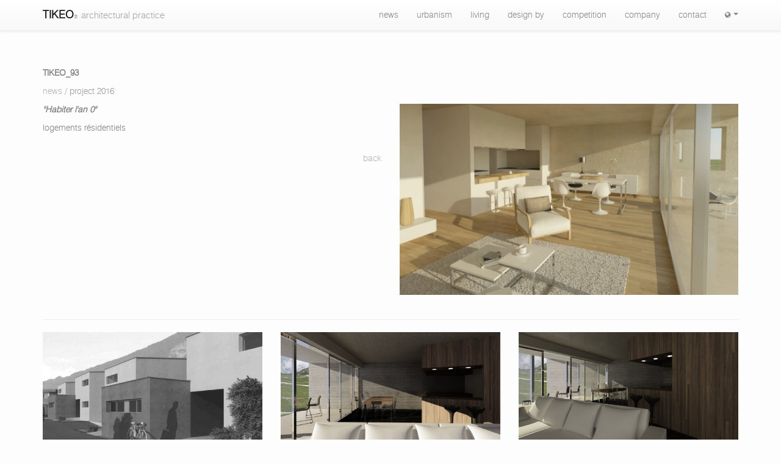

--- FILE ---
content_type: text/html; charset=utf-8
request_url: http://tikeo.ch/en/element/public/detail/97
body_size: 12847
content:
<!DOCTYPE html>
<html lang="en">
  <head>
    <meta http-equiv="Content-Type" content="text/html; charset=utf-8" />
    <title>TIKEO_93 - news - TIKEO architectural practice</title>
    <meta name="viewport" content="width=device-width, initial-scale=1.0">
    
         <!-- SEO -->   
    <meta name="author" content="ISICS SA">
    <meta name="description" content="TIKEO_93 - news - Saillon, coteau, bains de saillon, logements résidentiel" />
    <meta about="TIKEO_93 - news - Saillon, coteau, bains de saillon, logements résidentiel" property="sioc:num_replies" content="0" datatype="xsd:integer" />
    <meta name="keywords" content="TIKEO_93 , news , Saillon, coteau, bains de saillon, logements résidentiel" />
    <meta name="identifier-url" content="http://tikeo.ch/" />
    <meta name="robots" content="index, follow" />
   
    <!-- Icones -->    
    <link rel="apple-touch-icon-precomposed" sizes="144x144" href="http://tikeo.ch/public/images/ico3/apple-touch-icon-144-precomposed.png">
    <link rel="apple-touch-icon-precomposed" sizes="114x114" href="http://tikeo.ch/public/images/ico3/apple-touch-icon-114-precomposed.png">
    <link rel="apple-touch-icon-precomposed" sizes="72x72" href="http://tikeo.ch/public/images/ico3/apple-touch-icon-72-precomposed.png">
    <link rel="apple-touch-icon-precomposed" href="http://tikeo.ch/public/images/ico3/apple-touch-icon-57-precomposed.png">
    <link rel="shortcut icon" type="image/x-icon" href="http://tikeo.ch/public/images/ico3/favicon.ico">

    <!-- Bootstrap -->
    <link href="http://tikeo.ch/public/css/bootstrap.min.css?20150924" rel="stylesheet" media="screen,print">
    
    <link href="http://tikeo.ch/public/css/bootstrap-theme.min.css?20150924" rel="stylesheet" media="screen">
    <!--Font awesome-->
    <link href="http://tikeo.ch/public/css/font-awesome.min.css?20150924" rel="stylesheet" media="screen">
    

    <!-- HTML5 shim and Respond.js IE8 support of HTML5 elements and media queries -->
    <!--[if lt IE 9]>
      <script src="js/html5shiv.js"></script>
      <script src="js/respond.min.js"></script>
    <![endif]-->
    <link href="http://tikeo.ch/public/css/web.css?20150924" rel="stylesheet" media="screen,print">

  </head>
  <body>
     <!-- Wrap all page content here -->
    <div id="wrap">
        
   <div class="navbar navbar-default navbar-fixed-top opacity">
      <div class="container">
        <div class="navbar-header">
<!--            <a href="" class="navbar-brand link-Logo">
               <img class="pull-left menu-logo" src="public/images/logo.jpg"/>
            </a>-->
          <button class="navbar-toggle" type="button" data-toggle="collapse" data-target="#navbar-main">
            <span class="icon-bar iconMenuSmall"></span>
            <span class="icon-bar iconMenuSmall"></span>
            <span class="icon-bar iconMenuSmall"></span>
          </button>
            <a class="navbar-brand" href="http://tikeo.ch/en/home/public/index"><span class="sitetitle">TIKEO</span><span class="text-muted titleComplement">&reg;</span> <small> <span class="text-muted"> architectural practice</span></small></a>
        </div>
          
          <div class="navbar-collapse collapse" id="navbar-main" style="max-height: none;">

          
            <ul class="nav navbar-nav navbar-right" >
                                <!--News-->
                <li>
                    <a href="http://tikeo.ch/en/element/public/list/1/moreinfo=news"> news</a>
                </li>
                
                                <!--Urbanisme-->
                <li>
                    <a href="http://tikeo.ch/en/element/public/list/2/moreinfo=urbanism"> urbanism</a>
                </li>
                
                                <!--Vivre-->
                <li>
                    <a href="http://tikeo.ch/en/element/public/list/4/moreinfo=living"> living</a>
                </li>
                
                                <!--Design by-->
                <li>
                    <a href="http://tikeo.ch/en/element/public/list/3/moreinfo=designby"> design by</a>
                </li>
                
                                <!--Concours-->
                <li>
                    <a href="http://tikeo.ch/en/element/public/list/5/moreinfo=competition"> competition</a>
                </li>
                
                
<!--ATELIER-->
                <li>
                    <a href="http://tikeo.ch/en/home/public/company"> company</a>
                </li>
<!--CONTACT-->
                <li>
                    <a href="http://tikeo.ch/en/home/public/contact"> contact</a>
                </li>
<!--ADMIN-->
           <li class="dropdown">
              <a href="#" class="dropdown-toggle fa fa-globe" data-toggle="dropdown" style="  font-size: 11px;">  <b class="caret"></b></a>
            <ul class="dropdown-menu" style="min-width: 0!Important;">
                                <li style="min-width: 0!Important;"><a href="http://tikeo.ch/fr/travaux/public/detail/97"> fr</a></li>                        
                                <li style="min-width: 0!Important;"><a href="http://tikeo.ch/de/travaux/public/detail/97"> de</a></li>                        
                                <li style="min-width: 0!Important;"><a href="http://tikeo.ch/it/travaux/public/detail/97"> it</a></li>                        
                                <li style="min-width: 0!Important;"><a href="http://tikeo.ch/en/element/public/detail/97"> en</a></li>                        
                            </ul>
        </li> 
          </ul>
        </div>
      </div>
    </div>       
   <!-- Main jumbotron for a primary marketing message or call to action -->	
   <div class="jumbotrontopspacepublic">
        <div class="container">
		<p></br></p>
      </div>
    </div>
		
   <div id="infoDiv" class="container">

 <div id="ErrorDiv" style="display:none" class="alert alert-danger alert-dismissable">
  <button type="button" class="close" data-dismiss="alert" aria-hidden="true">&times;</button>
  <strong>Erreur !</strong> 
   <span id="ErrorDivText"></span>
</div>
    
  <div id="CaptionDiv" style="display:none" class="alert alert-success alert-dismissable">
  <button type="button" class="close" data-dismiss="alert" aria-hidden="true">&times;</button>
  <strong>Bravo !</strong> 
   <span id="CaptionDivText"></span>
</div>

 <div id="WarningDiv" style="display:none" class="alert alert-warning alert-dismissable">
  <button type="button" class="close" data-dismiss="alert" aria-hidden="true">&times;</button>
  <strong>Avertissement !</strong> 
   <span id="WarningDivText"></span>
</div>	
</div>   
    <div class="container containerSpacer">
       <h1 class="strong sr-only">TIKEO_93 - news - TIKEO architectural practice</h1>
        
 

<!--OBJECT DETAIL-->
<div class="row">
<!--OBJECT INFO-->
    <div class="col-md-6 col-sm-6 col-xs-12">
        <p><b>TIKEO_93</b></p>
        <p class="text-muted">
            <a href="http://tikeo.ch/en/element/public/list/1/moreinfo=news">news</a>
             &#47; 
            project 2016        </p>
        <span class="text-justify"><p><em><strong>"Habiter l'an 0"</strong></em></p>
<p><span style="color: #808080;">logements r&eacute;sidentiels</span></p></span>
        <!--BACK LINK-->
        <div class="row backRow">
            <div class="col-md-12 text-right">
                <a href="http://tikeo.ch/en/element/public/list/1/moreinfo=news" >back</a>
            </div>
        </div>
    </div>
<!--DEFAULT IMAGE-->
    <div class="col-md-6 col-sm-6 col-xs-12 text-right defaultImgCol">
        <div class="thumbnail thumbDetailObject">
            <img alt="TIKEO architectural practice - TIKEO_93 - news" class="img-responsive" src="http://tikeo.ch/en/image/admin/TIKEO_93_02da55c0eca53365f44cae77932ebc4c85.jpg/objects-97" />
        </div>
    </div>
</div>
<div class="row hidden-xs">
    <div class="col-md-12">
        <hr>
    </div>
</div>

<!--OBJECT IMAGES-->


<div class="row">
                <div class="col-md-4 col-sm-6 col-xs-12 colObjectDetailImages" >
                <div class="thumbnail thumbDetailObject">
                    <img alt="TIKEO architectural practice - TIKEO_93 - news" class="img-responsive " src="http://tikeo.ch/en/image/admin/TIKEO_93_01e786756d640f5916a056ac35943a4056.jpg/objects-97" />
                    </div>
                </div>
    
            <div class="col-md-4 col-sm-6 col-xs-12 colObjectDetailImages" >
                <div class="thumbnail thumbDetailObject">
                    <img alt="TIKEO architectural practice - TIKEO_93 - news" class="img-responsive " src="http://tikeo.ch/en/image/admin/TIKEO_vh_n93:sn_02479286ef3369fb30a10fd8b12c3cb5b3.png/objects-97" />
                    </div>
                </div>
    
            <div class="col-md-4 col-sm-6 col-xs-12 colObjectDetailImages" >
                <div class="thumbnail thumbDetailObject">
                    <img alt="TIKEO architectural practice - TIKEO_93 - news" class="img-responsive " src="http://tikeo.ch/en/image/admin/TIKEO_vh_n93:sn_0383d0e2303336b1b02546ffad72a8c87e.png/objects-97" />
                    </div>
                </div>
    
    
</div>







</div> <!-- /container -->
</div> <!-- /wrap -->


<footer id="footer">
    <hr>
    <div class="container hidden-print">
        <div class="row">
            <div class="col-md-4 col-sm-5 col-xs-8">
                                <p class="text-muted">TIKEO<span class="text-muted titleComplementFooter">&reg;</span> architectural practice &copy; 2026</p>
            </div>
            <div class="col-md-2 col-sm-2 hidden-xs">
            </div>
            <div class="col-md-2 col-sm-2 hidden-xs">
            </div>
            <div class="col-md-2 hidden-sm hidden-xs">
            </div>
            
            
<!--CONNECTION-->
             <div class="col-md-2 col-sm-3 col-xs-4 text-right">
                 <a href="https://www.facebook.com/pages/TIKEO_architecture/866378430099204?_rdr=p" target="_blank" style="margin-right: 10px;">
                    <i class="fa fa-facebook-square fa-lg"></i>
                </a>
                <a href="http://www.linkedin.com/company/tikeo-sa---atelier-d%27architecture" target="_blank" style="margin-right: 10px;">
                    <i class="fa fa-linkedin-square fa-lg"></i>
                </a> 
                <a href="http://tikeo.ch/en/home/admin/connection"><i class="fa fa-lock fa-lg"></i></a>
            </div>
        </div>

    </div>
<!--POWERED BY LINK-->
    <div hidden="true">
        <a href="http://www.isics.ch">ISICS SA</a>
    </div>
</footer>
<!-- jQuery (necessary for Bootstrap's JavaScript plugins) -->
<script src="//code.jquery.com/jquery.js"></script>
<!-- Include all compiled plugins (below), or include individual files as needed -->
<script src="http://tikeo.ch/public/js/bootstrap.min.js?20150924"></script>



<script type="text/javascript">
 
    $(document).ready(function() { 
        
        var allowContextmenu = 1;
        
        if(allowContextmenu === 1)
        {
           $(document).on("contextmenu",function(e){  
            //désactivation du menu par défaut
            return false;  
           }); 
        }
    });
 


    function displayMsg(errorMessage,type)
    {
        displayMsg(errorMessage,type,true);
    }
    
    function displayMsg(errorMessage,type,hide)
    {
        if (hide == true)
            hideMsgZone() ;
        // type = Caption or Error
        $("#"+type+"DivText").html(errorMessage) ;
        $("#"+type+"Div").show() ;
        $(document.body).scrollTop($('#infoDiv').offset().top-40);     
    }

    function hideMsg(type)
    {
        $("#"+type+"DivText").html("") ;
        $("#"+type+"Div").hide() ;
    }

    function hideMsgZone()
    {
        hideMsg("Error") ;
        hideMsg("Caption") ;
        hideMsg("Warning") ;
    }
    
       
    
</script>
<noscript>
<meta http-equiv="Refresh"
      content="0; URL=http://tikeo.ch/en/home/public/noscript"/>
</noscript>
<script type="text/javascript">
$().ready(function() {

$(".imgHover").hover(function() {
            $(this).children("img").fadeTo(200, 0.15)
                   .end().children(".hover").show();
        }, function() {
            $(this).children("img").fadeTo(200, 1)
                   .end().children(".hover").hide();
        });
});

</script>
      
<!-- end body and html -->
  </body>
</html>

--- FILE ---
content_type: text/css
request_url: http://tikeo.ch/public/css/web.css?20150924
body_size: 12257
content:
/*@font-face {
  font-family: 'SwissLTCN';
  src: url('../fonts/swisscl.eot?') format('eot'), url('../fonts/swisscl.ttf') format('truetype');
src: url('../fonts/swissl.eot?') format('eot'), url('../fonts/swissl.ttf') format('truetype');
}*/

@font-face {
    font-family: 'swis721_lt_btlight';
    src: url('../fonts/swissl-webfont.eot');
    src: url('../fonts/swissl-webfont.eot?#iefix') format('embedded-opentype'),
         url('../fonts/swissl-webfont.woff') format('woff'),
         url('../fonts/swissl-webfont.ttf') format('truetype'),
         url('../fonts/swissl-webfont.svg#swis721_lt_btlight') format('svg');
    font-weight: normal;
    font-style: normal;

}

html,
body {
    font-family: "swis721_lt_btlight";
  /*background-color: #fbfbfc;*/
   background-color: #fdfdfd;
  height: 100%;
  /*color: #1a171b;*/
  color: #7e7e7e;
  padding: 0;
  margin: 0;
  /* The html and body elements cannot have any padding or margin. */
}

/*bootstrap*/
.btn-default .badge {
color: #ffffff;
background-color: #999999;
}

.btn-actions{
    display: block; 
    margin-left: auto; 
    margin-right: auto;
}


.navbar-default .navbar-nav>li>a:hover {
    color: #4261a0; text-decoration: none;
}


.asideleft {
    width: 314px;
    float:left;
}

.nomargin {
    list-style-type : none;
    display: inline;
}

.nomargin li { 
display : inline;
padding : 0 0.5em; /* Pour espacer les boutons entre eux */
}

/* left and 1em gutter */
.left {
    float: left;
}

a
{
  color: #B1B3B4;
}
a:hover
{
    color: #4261a0;
    text-decoration: none;
}



/* Wrapper for page content to push down footer */
#wrap {
  min-height: 100%;
  height: auto !important;
  height: 100%;
  /* Negative indent footer by its height */
  margin: 0 auto -60px;
  /* Pad bottom by footer height */
  padding: 0 0 60px;
}

/* Set the fixed height of the footer here */
#footer {
  height: 60px;
}

#footer hr{
    margin: 0;
    padding-bottom: 20px;
}

/* Custom page CSS
-------------------------------------------------- */
/* Not required for template or sticky footer method. */
.containerSpacer{
    margin-bottom: 50px;
}

.container .credit {
  margin: 20px 0;
}
/*#wrap > .container{
    margin-bottom: 50px;
}*/

#footer > .container {
  padding-left: 15px;
  padding-right: 15px;
/*  padding-top: 20px;*/
  margin-bottom: 0;
}

code {
  font-size: 80%;
}

.jumbotroncustom {
padding:2px;
 margin-top:-40px;
  margin-bottom: 30px;
  font-size: 21px;
  font-weight: 200;
  line-height: 2.1428571435;
  color: white;
  background-color: #000000;
}

.jumbotrontopspace {
padding:2px;
 margin-top:0px;
  margin-bottom: 55px;
  font-size: 19px;
  font-weight: 200;
  line-height: 2.1428571435;
  color: white;
  background-color: #4261a0;
}

.jumbotrontopspacepublic {
padding:2px;
 margin-top:0px;
  margin-bottom: 10px;
  font-size: 19px;
  font-weight: 200;
  line-height: 2.1428571435;
  height: 100px;
  color: white;
}

.navbar-inverse .nav li.dropdown.open>.dropdown-toggle, .navbar-inverse .nav
li.dropdown.active>.dropdown-toggle, .navbar-inverse .nav    
li.dropdown.open.active>.dropdown-toggle,
.navbar, .navbar-inverse .navbar-inner {

    filter:none;

}

.dropdown-menu li > a:hover, .dropdown-menu li > a:focus, .dropdown-submenu:hover > a
{
background-color:#4261a0;
background-image:none;
color: white;
}





.btn-custom {
  color: #ffffff;
  text-shadow: 0 -1px 0 rgba(0, 0, 0, 0.25);
  background-color: #4261a0;
  background-image: -moz-linear-gradient(top, #4261a0, #4A6CB2);
  background-image: -webkit-gradient(linear, 0 0, 0 100%, from(#4261a0), to(#4A6CB2));
  background-image: -webkit-linear-gradient(top, #4261a0, #4A6CB2);
  background-image: -o-linear-gradient(top, #4261a0, #4A6CB2);
  background-image: linear-gradient(to bottom, #4261a0, #4A6CB2);
  background-repeat: repeat-x;
  border-color: #4A6CB2 #4A6CB2 #002a80;
  border-color: rgba(0, 0, 0, 0.1) rgba(0, 0, 0, 0.1) rgba(0, 0, 0, 0.25);
  filter: progid:DXImageTransform.Microsoft.gradient(startColorstr='#4261a0', endColorstr='#4A6CB2', GradientType=0);
  filter: progid:DXImageTransform.Microsoft.gradient(enabled=false);
}


.btn-custom:hover,
.btn-custom:focus,
.btn-custom:active,
.btn-custom.active,
.btn-custom.disabled,
.btn-custom[disabled] {
  color: #ffffff;
  text-shadow: 0 -1px 0 rgba(0, 0, 0, 0.25);
  background-color: #4A6CB2;
  background-image: -moz-linear-gradient(top, #4A6CB2, #4261a0);
  background-image: -webkit-gradient(linear, 0 0, 0 100%, from(#4A6CB2), to(#4261a0));
  background-image: -webkit-linear-gradient(top, #4A6CB2, #4261a0);
  background-image: -o-linear-gradient(top, #4A6CB2, #4261a0);
  background-image: linear-gradient(to bottom, #4A6CB2, #4261a0);
  background-repeat: repeat-x;
  border-color: #4261a0 #4261a0 #002a80;
  border-color: rgba(0, 0, 0, 0.1) rgba(0, 0, 0, 0.1) rgba(0, 0, 0, 0.25);
  filter: progid:DXImageTransform.Microsoft.gradient(startColorstr='#4A6CB2', endColorstr='#4261a0', GradientType=0);
  filter: progid:DXImageTransform.Microsoft.gradient(enabled=false);

}

.btn-wily:active,
.btn-wily.active {
  background-color: #003399 \9;
}

h1 {

    margin-top: 0.67em;
  margin-bottom: 1em;
  font-size: 1.5em;
}


.iconPDFGallery{
      text-align: center;
  font-size: 20px;
  padding-top: 15px;
    background-color: blue;
  opacity: 0.2;
  color: white;
  padding-top: 15px;
  padding-bottom: 15px;
}

.thumbPDFGallery{
    min-height: 200px;
}

.menu-logo
{
 height: 40px;
 padding: 0px;
margin-top: -10px;
}

.link-Logo{
    padding-bottom: 0;
}

.have-error  {
  border-color: #b94a48;
  -webkit-box-shadow: inset 0 1px 1px rgba(0, 0, 0, 0.075);
          box-shadow: inset 0 1px 1px rgba(0, 0, 0, 0.075);
}

.have-error:focus {
  border-color: #953b39;
  -webkit-box-shadow: inset 0 1px 1px rgba(0, 0, 0, 0.075), 0 0 6px #d59392;
          box-shadow: inset 0 1px 1px rgba(0, 0, 0, 0.075), 0 0 6px #d59392;
}

.pagination>.active>a,
.pagination>.active>span, 
.pagination>.active>a:hover, 
.pagination>.active>span:hover, 
.pagination>.active>a:focus, 
.pagination>.active>span:focus {
    z-index: 2;
    color: #fff;
    cursor: default;
    background-color: #4261a0;
    border-color: #4261a0;
}

.lang_fr{ 
height:11px; 
width:18px;
background:url("../images/flags/fr.png") no-repeat center;
display: inline-block;
}

.lang_en{ 
height:11px; 
width:18px;
background:url("../images/flags/en.png") no-repeat center;
display: inline-block;
}

.lang_de{ 
height:11px; 
width:18px;
background:url("../images/flags/de.png") no-repeat center;
display: inline-block;
}

.lang_it{ 
height:11px; 
width:18px;
background:url("../images/flags/it.png") no-repeat center;
display: inline-block;
}


/* Media queries */
.thumbImageGallery{
}
.captionImageGallery{

}
.iFrameMap{
    border:0; 
    min-height: 300px;
}
.colObjectDetailImages{
    
}

/*THUMBNAILS*/
.thumbnailCustom{
   padding: 0; 
   margin-bottom: 30px; 
   margin-right: auto; 
   margin-left: auto; 
   max-width: 500px; 
   border: 0;
   border-radius: 0;
}


/* Small devices (tablets, 768px and up) */
@media (min-width: 768px) 
{ 
.thumbImageGallery{
    min-height: 260px;
}
.captionImageGallery{
    position: absolute; 
    bottom: 0; 
    margin-bottom: 25px; 
    margin-right: 20px;
}
.iFrameMap{
    border:0; 
    min-height: 425px;
}
.colObjectDetailImages{
    min-height: 237px;
}
/*THUMBNAILS*/
.thumbnailCustom{
   padding: 0; 
   margin-bottom: 30px; 
   margin-right: auto; 
   margin-left: auto; 
   max-width: 360px; 
   max-height: 123px;
   border: 0;
   border-radius: 0;
}

.welcomesize{
    font-size: 15px;
}
}

/* Medium devices (desktops, 992px and up) */
@media (min-width: 992px) 
{ 
.thumbImageGallery{
    min-height: 284px;
}
.captionImageGallery{
    position: absolute; 
    bottom: 0; 
    margin-bottom: 25px; 
    margin-right: 20px;
}
.iFrameMap{
    border:0; 
    min-height: 425px;
}
.colObjectDetailImages{
    min-height: 205px;
}
/*THUMBNAILS*/
.thumbnailCustom{
   padding: 0; 
   margin-bottom: 30px; 
   margin-right: auto; 
   margin-left: auto; 
   max-width: 360px; 
   max-height: 164px;
   border: 0;
   border-radius: 0;
}

.welcomesize{
    font-size: 15px;
}
}

/* Large devices (large desktops, 1200px and up) */
@media (min-width: 1200px) 
{ 
.thumbImageGallery{
    min-height: 284px;
}
.captionImageGallery{
    position: absolute; 
    bottom: 0; 
    margin-bottom: 25px; 
    margin-right: 20px;
}
.iFrameMap{
    border:0; 
    min-height: 425px;
}
.colObjectDetailImages{
    min-height: 246px;
}

/*THUMBNAILS*/
.thumbnailCustom{
   padding: 0; 
   margin-bottom: 30px; 
   margin-right: auto; 
   margin-left: auto; 
   max-width: 360px; 
   max-height: 201px;
   border: 0;
   border-radius: 0;
}
}



.hoverInfo{
    padding-top: 55px; 
    padding-left: 20px;
}


.imgHover .hover { 
    display: none;
    position: absolute;
    z-index: 2;
}

a .imgHover{
    color: #000000;
}
.hover p{
    margin-bottom: 2px;
}

/*th folder effect*/
.note {
  position: relative;
  /*color: #fff;*/
  background: whitesmoke;
}

.note:before {
  content: "";
  position: absolute;
  top: 0;
  right: 0;
  border-width: 0 60px 60px 0;
  border-style: solid;
  border-color: #7e7e7e #7e7e7e transparent transparent;
  background: transparent;
  
/*  -webkit-box-shadow: 0 1px 1px rgba(0,0,0,0.3), -1px 1px 1px rgba(0,0,0,0.2);
  -moz-box-shadow: 0 1px 1px rgba(0,0,0,0.3), -1px 1px 1px rgba(0,0,0,0.2);
  box-shadow: 0 1px 1px rgba(0,0,0,0.3), -1px 1px 1px rgba(0,0,0,0.2);*/
 -webkit-box-shadow: 0 0 0 ; 
  -moz-box-shadow: 0 0 0 ;
   box-shadow: 0 0 0 ;
  /* Firefox 3.0 damage limitation */
  display: block; width: 0;
  z-index: 1000;
    opacity: 0.8;
}

.note.rounded {
  -moz-border-radius: 5px 0 5px 5px;
  border-radius: 5px 0 5px 5px;
}

.note.rounded:before {
  border-width: 26px;
  border-color: #fff #fff transparent transparent;
  -moz-border-radius: 0 0 0 5px;
  border-radius: 0 0 0 5px;
}
.noBorder{
    -webkit-box-shadow: 0 0 0 ; 
  -moz-box-shadow: 0 0 0 ;
   box-shadow: 0 0 0 ;
}
.iconFolder{
     position: absolute;
  top: 7px;
  right: 8px;
  color: white;
  z-index: 1010;
  font-size: 19px;
}


/*Image Form*/
.step2{
    margin-bottom: 20px;
}
.error{
    margin-top: 20px; 
    margin-bottom: 20px;
}
.cropHelp{
    margin-top: 20px;
}
.thumbTitle{
    margin-bottom: 4px;
}
.positionSubmit{
    margin-top: 25px;
}

.pointerHeader{
    cursor: pointer;
}
.defaultImgCol{
    padding-top: 60px;
}
.imagesRow{
    margin-top: 30px;
}
.thumbDetailObject{
    padding: 0;
    border-radius: 0;
    border: 0;
    box-shadow: 0 0 0;
}

.panel-default>.panel-heading{
    color: #333;
background-color: #f6f6f6;
border-color: #ddd;
background-image: none;
}

.backRow{
    margin-top: 30px;
}

.opacity{
     filter:alpha(opacity=90); 
-moz-opacity:0.90; 
opacity: 0.90;
}

.iconMenuSmall{
    background-color: #4261a0!important;
}

.qrcodeImg{
    max-width: 200px;
}

/*.carousel-inner> .item {

      -webkit-transition:none;
      transition:none;
}*/


.carousel-inner > .active.left {
  left: -100%;
  width: 100%;
}
.carousel-inner > .active.right {
  left: 100%;
  width: 100%;
}


.titleComplement{
    font-size: 8px;
}
.titleComplementFooter{
    font-size: 7px;
}

.linkColor{
   color: #B1B3B4;
}

.sitetitle{
    color: black;
    font-weight: bold;
}

.customslogansize{
    font-size: 12px;
    margin-top: -12px;
}

.topSpace{
    margin-top: 25px;
}

.bottomSpace{
    margin-bottom: 25px;
}



/* Fade transition for carousel items */
/*

.carousel-control {
    background-image: none !important;
}
.next.left,
.prev.right {
    opacity: 1;
    z-index: 1;
}
.active.left,
.active.right {
    opacity: 0;
    z-index: 2;
}
*/

.carousel.carousel-fade .item {
	-webkit-transition: opacity 0.8s ease-in-out;
	-moz-transition: opacity 0.8s ease-in-out;
	-ms-transition: opacity 0.8s ease-in-out;
	-o-transition: opacity 0.8s ease-in-out;
	transition: opacity 0.8s ease-in-out;
	opacity:0.6;
}

.carousel.carousel-fade .active.item {
	opacity:1;
}



.carousel.carousel-fade .active.left,
.carousel.carousel-fade .active.right {
	left: 0;
	z-index: 2;
	opacity: 0;
	filter: alpha(opacity=0);
}

.carousel.carousel-fade .next,
.carousel.carousel-fade .prev {
	left: 0;
	z-index: 1;
}

.carousel.carousel-fade .carousel-control {
	z-index: 3;
}

